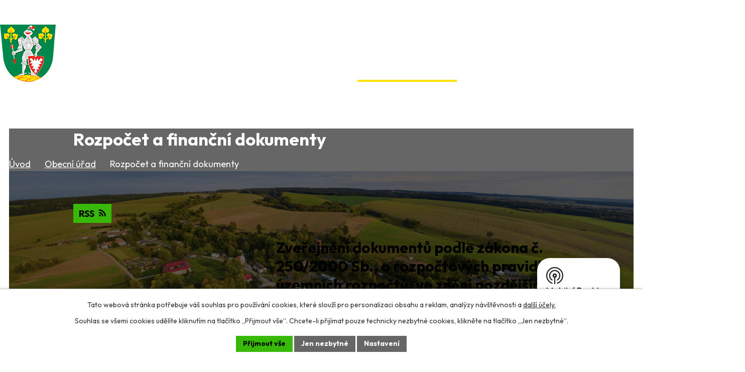

--- FILE ---
content_type: text/html; charset=utf-8
request_url: https://www.obeckamennahorka.cz/rozpocet-a-financni-dokumenty?tagsRenderer-tag=rozpo%C4%8Dty+a+n%C3%A1vrhy+rozpo%C4%8Dt%C5%AF&noticeOverview-noticesGrid-grid-order=name%3Dd%26added%3Dd&noticeOverview-noticesGrid-grid-itemsPerPage=10
body_size: 13827
content:
<!DOCTYPE html>
<html lang="cs" data-lang-system="cs">
	<head>



		<!--[if IE]><meta http-equiv="X-UA-Compatible" content="IE=EDGE"><![endif]-->
			<meta name="viewport" content="width=device-width, initial-scale=1, user-scalable=yes">
			<meta http-equiv="content-type" content="text/html; charset=utf-8" />
			<meta name="robots" content="index,follow" />
			<meta name="author" content="Antee s.r.o." />
			<meta name="description" content="Kamenná Horka je obec rozkládající se po obou stranách historické česko-moravské zemské hranice asi 6 km jihovýchodně od centra Svitav." />
			<meta name="keywords" content="Obec Kamenná Horka" />
			<meta name="viewport" content="width=device-width, initial-scale=1, user-scalable=yes" />
<title>Rozpočet a finanční dokumenty | Obec Kamenná Horka</title>

		<link rel="stylesheet" type="text/css" href="https://cdn.antee.cz/jqueryui/1.8.20/css/smoothness/jquery-ui-1.8.20.custom.css?v=2" integrity="sha384-969tZdZyQm28oZBJc3HnOkX55bRgehf7P93uV7yHLjvpg/EMn7cdRjNDiJ3kYzs4" crossorigin="anonymous" />
		<link rel="stylesheet" type="text/css" href="/style.php?nid=UVFDVkU=&amp;ver=1768399196" />
		<link rel="stylesheet" type="text/css" href="/css/libs.css?ver=1768399900" />
		<link rel="stylesheet" type="text/css" href="https://cdn.antee.cz/genericons/genericons/genericons.css?v=2" integrity="sha384-DVVni0eBddR2RAn0f3ykZjyh97AUIRF+05QPwYfLtPTLQu3B+ocaZm/JigaX0VKc" crossorigin="anonymous" />

		<script src="/js/jquery/jquery-3.0.0.min.js" ></script>
		<script src="/js/jquery/jquery-migrate-3.1.0.min.js" ></script>
		<script src="/js/jquery/jquery-ui.min.js" ></script>
		<script src="/js/jquery/jquery.ui.touch-punch.min.js" ></script>
		<script src="/js/libs.min.js?ver=1768399900" ></script>
		<script src="/js/ipo.min.js?ver=1768399889" ></script>
			<script src="/js/locales/cs.js?ver=1768399196" ></script>

			<script src='https://www.google.com/recaptcha/api.js?hl=cs&render=explicit' ></script>

		<link href="/uredni-deska?action=atom" type="application/atom+xml" rel="alternate" title="Úřední deska">
		<link href="/aktuality?action=atom" type="application/atom+xml" rel="alternate" title="Aktuality">
		<link href="/rozpocet-a-financni-dokumenty?action=atom" type="application/atom+xml" rel="alternate" title="Rozpočet a finanční dokumenty">
<meta name="format-detection" content="telephone=no">
<link rel="preconnect" href="https://fonts.googleapis.com">
<link rel="preconnect" href="https://fonts.gstatic.com" crossorigin>
<link href="https://fonts.googleapis.com/css2?family=Outfit:wght@400..700&amp;display=fallback" rel="stylesheet">
<link href="/image.php?nid=11893&amp;oid=12302397" rel="icon" type="image/png">
<link rel="shortcut icon" href="/image.php?nid=11893&amp;oid=12302397">
<link rel="preload" href="/image.php?nid=11893&amp;oid=12302450" as="image">
<script>
//posun H1, kromě HP
ipo.api.live('h1', function(el) {
if ( !document.querySelector('.about-text') && $('#system-menu').length !== 1 && !$('.error').length && window.innerWidth >= 1024 ) {
$(el).insertBefore('#iponavigation p');
}
});
ipo.api.live("body", function(el) {
//převod úvodní fotky do drobečkové navigace
if( ( !document.querySelector('.about-text')) && ( !$(".error").length ) ){
if( $(el).find(".sub-bg").length ){
var image_back = $(el).find(".sub-bg").html();
$(el).find("#iponavigation").append(image_back);
}
}
//přesun patičky
$(el).find("#ipocopyright").insertAfter("#ipocontainer");
//přesun vyhledávání
$(el).find(".elasticSearchForm").appendTo(".header-fulltext");
//zjištění zda se jedná o stránku 404
if( $(el).find(".ipopagetext .error").length ){
$(el).addClass("error-page");
}
//přidání třídy action-button pro backlink
$(el).find(".backlink").addClass("action-button");
//přidání třidy action-button (cta Zpět na přehled, Akce.cz, Turistika.cz)
$(el).find(".backlink, .event.clearfix > a, .destination > p:last-child > a").addClass("action-button");
//oprava rozměrů fotek
var getMeta = (url, cb) => {
const img = new Image();
img.onload = () => cb(null, img);
img.onerror = (err) => cb(err);
img.src = url;
};
$("img[data-id='automatic-dimension']").each(function( index, es ) {
getMeta($(this).attr("src"), (err, img) => {
$(this).attr("width", img.naturalWidth);
$(this).attr("height", img.naturalHeight);
});
});
//oprava lazyloading
$("img:not(.not-loaded)").each(function( index, es ) {
if( !$(this).is('[loading]').length ){
$(this).attr("loading", "lazy");
var src = $(this).attr("src");
$(this).attr("data-src", src);
}
});
//galerie
$(el).find(".gallery .matrix > li").each(function( index, es ) {
if( $(es).find("div > a img").length ) {
var productImage = $(es).find("div > a img").attr("src");
$(es).find("div > a img").attr("data-imageUrl", productImage);
var productAttribute = $(es).find("div > a img").attr("data-imageUrl");
var productResult = productAttribute.split("&width")[0];
$(es).find("div > a > img").attr("src", productResult);
$(es).find("div > a > img").attr("data-src", productResult);
}
else {
var link_product = $(es).find(".title > a").attr("href");
$(es).addClass("not-image");
$(es).find("div > h2").after('<a href="'+link_product+'"></\a>');
}
var link_product = $(es).find(".title > a").attr("href");
var title_product = $(es).find(".title").attr("title");
$(es).find(".title a").text(title_product);
$(es).append("<a class='link__wrapper' href='"+link_product+"'><\/a>");
if( $("html[lang='cs']").length ){
$(es).append('<span class="vstup">Vstoupit do alba <svg xmlns="http://www.w3.org/2000/svg" version="1.1" x="0" y="0" width="6" height="10" viewBox="0 0 6 10" xml:space="preserve" enable-background="new 0 0 6 10"><path d="m1.7 9.7 4-4c.2-.2.3-.5.3-.7a1 1 0 0 0-.3-.7l-4-4A1 1 0 0 0 .3.3c-.4.4-.4.9 0 1.4L3.6 5 .3 8.4c-.4.5-.4 1 0 1.4.4.3 1.1.3 1.4-.1z" fill="#d6bea9"/>\span>');
}
if( $("html[lang='en']").length ){
$(es).append('<span class="vstup">Enter the album <svg xmlns="http://www.w3.org/2000/svg" version="1.1" x="0" y="0" width="6" height="10" viewBox="0 0 6 10" xml:space="preserve" enable-background="new 0 0 6 10"><path d="m1.7 9.7 4-4c.2-.2.3-.5.3-.7a1 1 0 0 0-.3-.7l-4-4A1 1 0 0 0 .3.3c-.4.4-.4.9 0 1.4L3.6 5 .3 8.4c-.4.5-.4 1 0 1.4.4.3 1.1.3 1.4-.1z" fill="#d6bea9"/>\span>');
}
if( $("html[lang='de']").length ){
$(es).append('<span class="vstup">Eintreten <svg xmlns="http://www.w3.org/2000/svg" version="1.1" x="0" y="0" width="6" height="10" viewBox="0 0 6 10" xml:space="preserve" enable-background="new 0 0 6 10"><path d="m1.7 9.7 4-4c.2-.2.3-.5.3-.7a1 1 0 0 0-.3-.7l-4-4A1 1 0 0 0 .3.3c-.4.4-.4.9 0 1.4L3.6 5 .3 8.4c-.4.5-.4 1 0 1.4.4.3 1.1.3 1.4-.1z" fill="#d6bea9"/>\span>');
}
$(es).find("> div > *").unwrap();
});
if( $(el).find(".images > div").length && !$(el).find(".catalog.view-itemDetail").length )
{
$(el).find(".images > div").each(function( index, es ) {
var productImage = $(es).find(".image-inner-wrapper a.image-detail img").attr("data-src");
var productResult = productImage.split("&width")[0];
$(es).find(".image-inner-wrapper a.image-detail img").attr("data-src", productResult);
});
}
else {
$(el).find(".images > div").each(function( index, es ) {
var productImage = $(es).find(".image-inner-wrapper a.image-detail img").attr("src");
var productResult = productImage.split("&width")[0];
$(es).find(".image-inner-wrapper a.image-detail img").attr("src", productResult);
});
}
//odstranění &width
if( $(el).find(".articles > .article").length ){
$(el).find(".articles > .article").each(function( index, es ) {
if( $(es).find("a:not(.morelink) img").length ){
var productImage = $(es).find("a:not(.morelink) img").attr("data-src");
var productResult = productImage.split("&width")[0];
$(es).find("a:not(.morelink) img").attr("data-src", productResult);
}
});
}
});
//označení položek, které mají submenu
ipo.api.live('#ipotopmenu ul.topmenulevel1 li.topmenuitem1', function(el) {
var submenu = $(el).find("ul.topmenulevel2");
if (submenu.length) {
$(el).addClass("hasSubmenu");
$(el).find("> a").after("<span class='open-submenu' />");
}
});
//wrapnutí spanu do poležek první úrovně
ipo.api.live('#ipotopmenu ul.topmenulevel1 li.topmenuitem1 > a', function(el) {
$(el).wrapInner("<span>");
});
//rozbaleni menu
$(function() {
$(".topmenulevel1 > li.hasSubmenu .open-submenu").click(function(e) {
$(this).toggleClass("see-more");
if($(this).hasClass("see-more")) {
$("ul.topmenulevel2").css("display","none");
$(this).next("ul.topmenulevel2").css("display","block");
$(".topmenulevel1 > li > a").removeClass("see-more");
$(this).addClass("see-more");
} else {
$(this).removeClass("see-more");
$(this).next("ul.topmenulevel2").css("display","none");
}
});
});
</script>



	</head>

	<body id="page6070028" class="subpage6070028 subpage6136518"
			
			data-nid="11893"
			data-lid="CZ"
			data-oid="6070028"
			data-layout-pagewidth="1024"
			
			data-slideshow-timer="3"
			
						
				
				data-layout="responsive" data-viewport_width_responsive="1024"
			>



							<div id="snippet-cookiesConfirmation-euCookiesSnp">			<div id="cookieChoiceInfo" class="cookie-choices-info template_1">
					<p>Tato webová stránka potřebuje váš souhlas pro používání cookies, které slouží pro personalizaci obsahu a reklam, analýzy návštěvnosti a 
						<a class="cookie-button more" href="https://navody.antee.cz/cookies" target="_blank">další účely.</a>
					</p>
					<p>
						Souhlas se všemi cookies udělíte kliknutím na tlačítko „Přijmout vše“. Chcete-li přijímat pouze technicky nezbytné cookies, klikněte na tlačítko „Jen nezbytné“.
					</p>
				<div class="buttons">
					<a class="cookie-button action-button ajax" id="cookieChoiceButton" rel=”nofollow” href="/rozpocet-a-financni-dokumenty?tagsRenderer-tag=rozpo%C4%8Dty+a+n%C3%A1vrhy+rozpo%C4%8Dt%C5%AF&amp;noticeOverview-noticesGrid-grid-order=name%3Dd%26added%3Dd&amp;noticeOverview-noticesGrid-grid-itemsPerPage=10&amp;do=cookiesConfirmation-acceptAll">Přijmout vše</a>
					<a class="cookie-button cookie-button--settings action-button ajax" rel=”nofollow” href="/rozpocet-a-financni-dokumenty?tagsRenderer-tag=rozpo%C4%8Dty+a+n%C3%A1vrhy+rozpo%C4%8Dt%C5%AF&amp;noticeOverview-noticesGrid-grid-order=name%3Dd%26added%3Dd&amp;noticeOverview-noticesGrid-grid-itemsPerPage=10&amp;do=cookiesConfirmation-onlyNecessary">Jen nezbytné</a>
					<a class="cookie-button cookie-button--settings action-button ajax" rel=”nofollow” href="/rozpocet-a-financni-dokumenty?tagsRenderer-tag=rozpo%C4%8Dty+a+n%C3%A1vrhy+rozpo%C4%8Dt%C5%AF&amp;noticeOverview-noticesGrid-grid-order=name%3Dd%26added%3Dd&amp;noticeOverview-noticesGrid-grid-itemsPerPage=10&amp;do=cookiesConfirmation-openSettings">Nastavení</a>
				</div>
			</div>
</div>				<div id="ipocontainer">

			<div class="menu-toggler">

				<span>Menu</span>
				<span class="genericon genericon-menu"></span>
			</div>

			<span id="back-to-top">

				<i class="fa fa-angle-up"></i>
			</span>

			<div id="ipoheader">

				<div class="header-container">
	<div class="header-inner flex-container layout-container">
		<a href="/" class="header-logo" title="Obec Kamenná Horka">
			<img src="/image.php?nid=11893&amp;oid=12302450" width="111" height="114" alt="Obec Kamenná Horka">
			<span>
				<strong>Obec Kamenná Horka</strong>
				Pardubický kraj
			</span>
		</a>
		<div class="header-links flex-container">
			<a class="tooltip" title="Facebook" href="https://www.facebook.com/profile.php?id=61571440954465" target="_blank" rel="noopener noreferrer">
				<svg xmlns="http://www.w3.org/2000/svg" width="28" height="28" viewbox="0 0 28 28" fill="none">
					<path d="M25 0H3C2.20435 0 1.44129 0.316071 0.87868 0.87868C0.31607 1.44129 0 2.20435 0 3L0 25C0 25.7956 0.31607 26.5587 0.87868 27.1213C1.44129 27.6839 2.20435 28 3 28H11.5781V18.4806H7.64062V14H11.5781V10.585C11.5781 6.70062 13.8906 4.555 17.4325 4.555C19.1288 4.555 20.9025 4.8575 20.9025 4.8575V8.67H18.9481C17.0225 8.67 16.4219 9.865 16.4219 11.0906V14H20.7206L20.0331 18.4806H16.4219V28H25C25.7956 28 26.5587 27.6839 27.1213 27.1213C27.6839 26.5587 28 25.7956 28 25V3C28 2.20435 27.6839 1.44129 27.1213 0.87868C26.5587 0.316071 25.7956 0 25 0Z" fill="white"></path>
				</svg>
				<span>Facebook</span>
			</a>

			<div class="header-fulltext"></div>
		</div>
	</div>
</div>



<div class="sub-bg">
	
		 
		<img src="/image.php?oid=12302890&amp;nid=11893" width="1958" height="439" alt="Obec Kamenná horka">
		 
	
</div><div class="font-enlargement">
	<h4 class="newsheader">
		Změna velikosti písma
	</h4>
	<div class="newsbody">
		<a class="font-smaller" id="font-resizer-smaller">Menší<span class="font-icon"></span></a>
		<a class="font-default" id="font-resizer-default">Standardní</a>
		<a class="font-bigger" id="font-resizer-bigger">Větší<span class="font-icon"></span></a>
	</div>
</div>
<script >

	$(document).ready(function() {
		app.index.changeFontSize(
				'ipopage',
				document.getElementById('font-resizer-smaller'),
				document.getElementById('font-resizer-default'),
				document.getElementById('font-resizer-bigger')
		);
	});
</script>
			</div>

			<div id="ipotopmenuwrapper">

				<div id="ipotopmenu">
<h4 class="hiddenMenu">Horní menu</h4>
<ul class="topmenulevel1"><li class="topmenuitem1 noborder" id="ipomenu12182304"><a href="/">Úvod</a></li><li class="topmenuitem1" id="ipomenu6136517"><a href="/zivot-v-obci">Život v obci</a><ul class="topmenulevel2"><li class="topmenuitem2" id="ipomenu6016988"><a href="/aktuality">Aktuality</a></li><li class="topmenuitem2" id="ipomenu12366627"><a href="/formulare-ke-stazeni">Formuláře ke stažení</a></li><li class="topmenuitem2" id="ipomenu12544922"><a href="https://sluzby.alis.cz/obeckamennahorka" target="_top">Odpady a elektronické formuláře</a></li><li class="topmenuitem2" id="ipomenu12366903"><a href="/kamennohorsky-obcasnik">Kamennohorský občasník</a></li><li class="topmenuitem2" id="ipomenu9156276"><a href="/udalosti-mikroregionu">Události mikroregionu</a></li><li class="topmenuitem2" id="ipomenu9156279"><a href="/mapa-udalosti">Mapa událostí</a></li><li class="topmenuitem2" id="ipomenu6136842"><a href="/fotografie-a-video-obce">Fotografie a video obce</a></li><li class="topmenuitem2" id="ipomenu12182316"><a href="/kostel-a-bohosluzby">Kostel a bohoslužby</a></li><li class="topmenuitem2" id="ipomenu6136843"><a href="/historie">Historie</a></li><li class="topmenuitem2" id="ipomenu6136844"><a href="https://geoportal.gov.cz/web/guest/map" target="_blank">Geoportál</a></li><li class="topmenuitem2" id="ipomenu6062797"><a href="/pocasi">Počasí</a></li><li class="topmenuitem2" id="ipomenu6533021"><a href="/geomorava">Geomorava</a></li><li class="topmenuitem2" id="ipomenu6136849"><a href="/turistika-cz">Turistika.cz</a></li><li class="topmenuitem2" id="ipomenu6670413"><a href="/letecke-snimky">Letecké snímky</a></li><li class="topmenuitem2" id="ipomenu8145125"><a href="/mobilni-rozhlas">Mobilní Rozhlas</a></li></ul></li><li class="topmenuitem1 active" id="ipomenu6136518"><a href="/obecni-urad">Obecní úřad</a><ul class="topmenulevel2"><li class="topmenuitem2" id="ipomenu6136519"><a href="/zakladni-informace">Základní informace</a></li><li class="topmenuitem2" id="ipomenu6136520"><a href="/popis-uradu">Popis úřadu</a></li><li class="topmenuitem2" id="ipomenu6136522"><a href="/povinne-zverejnovane-informace">Povinně zveřejňované informace</a></li><li class="topmenuitem2" id="ipomenu12367188"><a href="/poskytovani-informaci-prijem-podani">Poskytování informací, příjem podání</a></li><li class="topmenuitem2" id="ipomenu6136524"><a href="/zadosti-o-informace">Žádosti o informace</a></li><li class="topmenuitem2" id="ipomenu6136525"><a href="/vyhlasky-zakony">Vyhlášky, zákony</a></li><li class="topmenuitem2 active" id="ipomenu6070028"><a href="/rozpocet-a-financni-dokumenty">Rozpočet a finanční dokumenty</a></li><li class="topmenuitem2" id="ipomenu6136527"><a href="/elektronicka-podatelna">Elektronická podatelna</a></li><li class="topmenuitem2" id="ipomenu3102133"><a href="/uredni-deska">Úřední deska</a></li><li class="topmenuitem2" id="ipomenu8078801"><a href="https://cro.justice.cz/" target="_blank">Registr oznámení</a></li><li class="topmenuitem2" id="ipomenu6136530"><a href="/verejne-zakazky">Veřejné zakázky</a></li><li class="topmenuitem2" id="ipomenu6941716"><a href="/gdpr">GDPR</a></li><li class="topmenuitem2" id="ipomenu12034107"><a href="https://sluzby.alis.cz/obeckamennahorka" target="_blank">Poplatky a elektronické formuláře</a></li></ul></li><li class="topmenuitem1" id="ipomenu12182323"><a href="/kontakty">Kontakty</a></li></ul>
					<div class="cleartop"></div>
				</div>
			</div>
			<div id="ipomain">
				<div class="elasticSearchForm elasticSearch-container" id="elasticSearch-form-12302476" >
	<h4 class="newsheader">Fulltextové vyhledávání</h4>
	<div class="newsbody">
<form action="/rozpocet-a-financni-dokumenty?tagsRenderer-tag=rozpo%C4%8Dty+a+n%C3%A1vrhy+rozpo%C4%8Dt%C5%AF&amp;noticeOverview-noticesGrid-grid-order=name%3Dd%26added%3Dd&amp;noticeOverview-noticesGrid-grid-itemsPerPage=10&amp;do=mainSection-elasticSearchForm-12302476-form-submit" method="post" id="frm-mainSection-elasticSearchForm-12302476-form">
<label hidden="" for="frmform-q">Fulltextové vyhledávání</label><input type="text" placeholder="Vyhledat v textu" autocomplete="off" name="q" id="frmform-q" value=""> 			<input type="submit" value="Hledat" class="action-button">
			<div class="elasticSearch-autocomplete"></div>
</form>
	</div>
</div>

<script >

	app.index.requireElasticSearchAutocomplete('frmform-q', "\/fulltextove-vyhledavani?do=autocomplete");
</script>
<div class="data-aggregator-calendar" id="data-aggregator-calendar-12182326">
	<h4 class="newsheader">Kalendář akcí</h4>
	<div class="newsbody">
<div id="snippet-mainSection-dataAggregatorCalendar-12182326-cal"><div class="blog-cal ui-datepicker-inline ui-datepicker ui-widget ui-widget-content ui-helper-clearfix ui-corner-all">
	<div class="ui-datepicker-header ui-widget-header ui-helper-clearfix ui-corner-all">
		<a class="ui-datepicker-prev ui-corner-all ajax" href="/rozpocet-a-financni-dokumenty?mainSection-dataAggregatorCalendar-12182326-date=202512&amp;tagsRenderer-tag=rozpo%C4%8Dty+a+n%C3%A1vrhy+rozpo%C4%8Dt%C5%AF&amp;noticeOverview-noticesGrid-grid-order=name%3Dd%26added%3Dd&amp;noticeOverview-noticesGrid-grid-itemsPerPage=10&amp;do=mainSection-dataAggregatorCalendar-12182326-reload" title="Předchozí měsíc">
			<span class="ui-icon ui-icon-circle-triangle-w">Předchozí</span>
		</a>
		<a class="ui-datepicker-next ui-corner-all ajax" href="/rozpocet-a-financni-dokumenty?mainSection-dataAggregatorCalendar-12182326-date=202602&amp;tagsRenderer-tag=rozpo%C4%8Dty+a+n%C3%A1vrhy+rozpo%C4%8Dt%C5%AF&amp;noticeOverview-noticesGrid-grid-order=name%3Dd%26added%3Dd&amp;noticeOverview-noticesGrid-grid-itemsPerPage=10&amp;do=mainSection-dataAggregatorCalendar-12182326-reload" title="Následující měsíc">
			<span class="ui-icon ui-icon-circle-triangle-e">Následující</span>
		</a>
		<div class="ui-datepicker-title">Leden 2026</div>
	</div>
	<table class="ui-datepicker-calendar">
		<thead>
			<tr>
				<th title="Pondělí">P</th>
				<th title="Úterý">Ú</th>
				<th title="Středa">S</th>
				<th title="Čtvrtek">Č</th>
				<th title="Pátek">P</th>
				<th title="Sobota">S</th>
				<th title="Neděle">N</th>
			</tr>

		</thead>
		<tbody>
			<tr>

				<td>

						<span class="tooltip ui-state-default ui-datepicker-other-month">29</span>
				</td>
				<td>

						<span class="tooltip ui-state-default ui-datepicker-other-month">30</span>
				</td>
				<td>

						<span class="tooltip ui-state-default ui-datepicker-other-month">31</span>
				</td>
				<td>

						<span class="tooltip ui-state-default day-off holiday" title="Nový rok">1</span>
				</td>
				<td>

						<span class="tooltip ui-state-default">2</span>
				</td>
				<td>

						<span class="tooltip ui-state-default saturday day-off">3</span>
				</td>
				<td>

						<span class="tooltip ui-state-default sunday day-off">4</span>
				</td>
			</tr>
			<tr>

				<td>

					<a data-tooltip-content="#tooltip-content-calendar-20260105-12182326" class="tooltip ui-state-default" href="/aktuality/informace-pro-obcany2" title="Poplatky za rok 2026">5</a>
					<div class="tooltip-wrapper">
						<div id="tooltip-content-calendar-20260105-12182326">
							<div>Poplatky za rok 2026</div>
						</div>
					</div>
				</td>
				<td>

					<a data-tooltip-content="#tooltip-content-calendar-20260106-12182326" class="tooltip ui-state-default" href="/aktuality/informace-pro-obcany2" title="Poplatky za rok 2026">6</a>
					<div class="tooltip-wrapper">
						<div id="tooltip-content-calendar-20260106-12182326">
							<div>Poplatky za rok 2026</div>
						</div>
					</div>
				</td>
				<td>

					<a data-tooltip-content="#tooltip-content-calendar-20260107-12182326" class="tooltip ui-state-default" href="/aktuality/informace-pro-obcany2" title="Poplatky za rok 2026">7</a>
					<div class="tooltip-wrapper">
						<div id="tooltip-content-calendar-20260107-12182326">
							<div>Poplatky za rok 2026</div>
						</div>
					</div>
				</td>
				<td>

					<a data-tooltip-content="#tooltip-content-calendar-20260108-12182326" class="tooltip ui-state-default" href="/aktuality/informace-pro-obcany2" title="Poplatky za rok 2026">8</a>
					<div class="tooltip-wrapper">
						<div id="tooltip-content-calendar-20260108-12182326">
							<div>Poplatky za rok 2026</div>
						</div>
					</div>
				</td>
				<td>

					<a data-tooltip-content="#tooltip-content-calendar-20260109-12182326" class="tooltip ui-state-default" href="/aktuality/informace-pro-obcany2" title="Poplatky za rok 2026">9</a>
					<div class="tooltip-wrapper">
						<div id="tooltip-content-calendar-20260109-12182326">
							<div>Poplatky za rok 2026</div>
						</div>
					</div>
				</td>
				<td>

					<a data-tooltip-content="#tooltip-content-calendar-20260110-12182326" class="tooltip ui-state-default saturday day-off" href="/aktuality/informace-pro-obcany2" title="Poplatky za rok 2026">10</a>
					<div class="tooltip-wrapper">
						<div id="tooltip-content-calendar-20260110-12182326">
							<div>Poplatky za rok 2026</div>
						</div>
					</div>
				</td>
				<td>

					<a data-tooltip-content="#tooltip-content-calendar-20260111-12182326" class="tooltip ui-state-default sunday day-off" href="/aktuality/informace-pro-obcany2" title="Poplatky za rok 2026">11</a>
					<div class="tooltip-wrapper">
						<div id="tooltip-content-calendar-20260111-12182326">
							<div>Poplatky za rok 2026</div>
						</div>
					</div>
				</td>
			</tr>
			<tr>

				<td>

					<a data-tooltip-content="#tooltip-content-calendar-20260112-12182326" class="tooltip ui-state-default" href="/aktuality/informace-pro-obcany2" title="Poplatky za rok 2026">12</a>
					<div class="tooltip-wrapper">
						<div id="tooltip-content-calendar-20260112-12182326">
							<div>Poplatky za rok 2026</div>
						</div>
					</div>
				</td>
				<td>

					<a data-tooltip-content="#tooltip-content-calendar-20260113-12182326" class="tooltip ui-state-default" href="/aktuality/informace-pro-obcany2" title="Poplatky za rok 2026">13</a>
					<div class="tooltip-wrapper">
						<div id="tooltip-content-calendar-20260113-12182326">
							<div>Poplatky za rok 2026</div>
						</div>
					</div>
				</td>
				<td>

					<a data-tooltip-content="#tooltip-content-calendar-20260114-12182326" class="tooltip ui-state-default" href="/aktuality/informace-pro-obcany2" title="Poplatky za rok 2026">14</a>
					<div class="tooltip-wrapper">
						<div id="tooltip-content-calendar-20260114-12182326">
							<div>Poplatky za rok 2026</div>
						</div>
					</div>
				</td>
				<td>

					<a data-tooltip-content="#tooltip-content-calendar-20260115-12182326" class="tooltip ui-state-default" href="/aktuality/informace-pro-obcany2" title="Poplatky za rok 2026">15</a>
					<div class="tooltip-wrapper">
						<div id="tooltip-content-calendar-20260115-12182326">
							<div>Poplatky za rok 2026</div>
						</div>
					</div>
				</td>
				<td>

					<a data-tooltip-content="#tooltip-content-calendar-20260116-12182326" class="tooltip ui-state-default" href="/aktuality/informace-pro-obcany2" title="Poplatky za rok 2026">16</a>
					<div class="tooltip-wrapper">
						<div id="tooltip-content-calendar-20260116-12182326">
							<div>Poplatky za rok 2026</div>
						</div>
					</div>
				</td>
				<td>

					<a data-tooltip-content="#tooltip-content-calendar-20260117-12182326" class="tooltip ui-state-default saturday day-off" href="/aktuality/informace-pro-obcany2" title="Poplatky za rok 2026">17</a>
					<div class="tooltip-wrapper">
						<div id="tooltip-content-calendar-20260117-12182326">
							<div>Poplatky za rok 2026</div>
						</div>
					</div>
				</td>
				<td>

					<a data-tooltip-content="#tooltip-content-calendar-20260118-12182326" class="tooltip ui-state-default sunday day-off" href="/aktuality/informace-pro-obcany2" title="Poplatky za rok 2026">18</a>
					<div class="tooltip-wrapper">
						<div id="tooltip-content-calendar-20260118-12182326">
							<div>Poplatky za rok 2026</div>
						</div>
					</div>
				</td>
			</tr>
			<tr>

				<td>

					<a data-tooltip-content="#tooltip-content-calendar-20260119-12182326" class="tooltip ui-state-default" href="/aktuality/informace-pro-obcany2" title="Poplatky za rok 2026">19</a>
					<div class="tooltip-wrapper">
						<div id="tooltip-content-calendar-20260119-12182326">
							<div>Poplatky za rok 2026</div>
						</div>
					</div>
				</td>
				<td>

					<a data-tooltip-content="#tooltip-content-calendar-20260120-12182326" class="tooltip ui-state-default" href="/aktuality/informace-pro-obcany2" title="Poplatky za rok 2026">20</a>
					<div class="tooltip-wrapper">
						<div id="tooltip-content-calendar-20260120-12182326">
							<div>Poplatky za rok 2026</div>
						</div>
					</div>
				</td>
				<td>

					<a data-tooltip-content="#tooltip-content-calendar-20260121-12182326" class="tooltip ui-state-default ui-state-highlight ui-state-active" href="/aktuality/informace-pro-obcany2" title="Poplatky za rok 2026">21</a>
					<div class="tooltip-wrapper">
						<div id="tooltip-content-calendar-20260121-12182326">
							<div>Poplatky za rok 2026</div>
						</div>
					</div>
				</td>
				<td>

					<a data-tooltip-content="#tooltip-content-calendar-20260122-12182326" class="tooltip ui-state-default" href="/aktuality/informace-pro-obcany2" title="Poplatky za rok 2026">22</a>
					<div class="tooltip-wrapper">
						<div id="tooltip-content-calendar-20260122-12182326">
							<div>Poplatky za rok 2026</div>
						</div>
					</div>
				</td>
				<td>

					<a data-tooltip-content="#tooltip-content-calendar-20260123-12182326" class="tooltip ui-state-default" href="/aktuality/informace-pro-obcany2" title="Poplatky za rok 2026">23</a>
					<div class="tooltip-wrapper">
						<div id="tooltip-content-calendar-20260123-12182326">
							<div>Poplatky za rok 2026</div>
						</div>
					</div>
				</td>
				<td>

					<a data-tooltip-content="#tooltip-content-calendar-20260124-12182326" class="tooltip ui-state-default saturday day-off" href="/aktuality/informace-pro-obcany2" title="Poplatky za rok 2026">24</a>
					<div class="tooltip-wrapper">
						<div id="tooltip-content-calendar-20260124-12182326">
							<div>Poplatky za rok 2026</div>
						</div>
					</div>
				</td>
				<td>

					<a data-tooltip-content="#tooltip-content-calendar-20260125-12182326" class="tooltip ui-state-default sunday day-off" href="/aktuality/informace-pro-obcany2" title="Poplatky za rok 2026">25</a>
					<div class="tooltip-wrapper">
						<div id="tooltip-content-calendar-20260125-12182326">
							<div>Poplatky za rok 2026</div>
						</div>
					</div>
				</td>
			</tr>
			<tr>

				<td>

					<a data-tooltip-content="#tooltip-content-calendar-20260126-12182326" class="tooltip ui-state-default" href="/aktuality/informace-pro-obcany2" title="Poplatky za rok 2026">26</a>
					<div class="tooltip-wrapper">
						<div id="tooltip-content-calendar-20260126-12182326">
							<div>Poplatky za rok 2026</div>
						</div>
					</div>
				</td>
				<td>

					<a data-tooltip-content="#tooltip-content-calendar-20260127-12182326" class="tooltip ui-state-default" href="/aktuality/informace-pro-obcany2" title="Poplatky za rok 2026">27</a>
					<div class="tooltip-wrapper">
						<div id="tooltip-content-calendar-20260127-12182326">
							<div>Poplatky za rok 2026</div>
						</div>
					</div>
				</td>
				<td>

					<a data-tooltip-content="#tooltip-content-calendar-20260128-12182326" class="tooltip ui-state-default" href="/aktuality/informace-pro-obcany2" title="Poplatky za rok 2026">28</a>
					<div class="tooltip-wrapper">
						<div id="tooltip-content-calendar-20260128-12182326">
							<div>Poplatky za rok 2026</div>
						</div>
					</div>
				</td>
				<td>

					<a data-tooltip-content="#tooltip-content-calendar-20260129-12182326" class="tooltip ui-state-default" href="/aktuality/informace-pro-obcany2" title="Poplatky za rok 2026">29</a>
					<div class="tooltip-wrapper">
						<div id="tooltip-content-calendar-20260129-12182326">
							<div>Poplatky za rok 2026</div>
						</div>
					</div>
				</td>
				<td>

					<a data-tooltip-content="#tooltip-content-calendar-20260130-12182326" class="tooltip ui-state-default" href="/aktuality/informace-pro-obcany2" title="Poplatky za rok 2026">30</a>
					<div class="tooltip-wrapper">
						<div id="tooltip-content-calendar-20260130-12182326">
							<div>Poplatky za rok 2026</div>
						</div>
					</div>
				</td>
				<td>

					<a data-tooltip-content="#tooltip-content-calendar-20260131-12182326" class="tooltip ui-state-default saturday day-off" href="/aktuality/informace-pro-obcany2" title="Poplatky za rok 2026">31</a>
					<div class="tooltip-wrapper">
						<div id="tooltip-content-calendar-20260131-12182326">
							<div>Poplatky za rok 2026</div>
						</div>
					</div>
				</td>
				<td>

					<a data-tooltip-content="#tooltip-content-calendar-20260201-12182326" class="tooltip ui-state-default sunday day-off ui-datepicker-other-month" href="/aktuality/informace-pro-obcany2" title="Poplatky za rok 2026">1</a>
					<div class="tooltip-wrapper">
						<div id="tooltip-content-calendar-20260201-12182326">
							<div>Poplatky za rok 2026</div>
						</div>
					</div>
				</td>
			</tr>
		</tbody>
	</table>
</div>
</div>	</div>
</div>

				<div id="ipomainframe">
					<div id="ipopage">
<div id="iponavigation">
	<h5 class="hiddenMenu">Drobečková navigace</h5>
	<p>
			<a href="/">Úvod</a> <span class="separator">&gt;</span>
			<a href="/obecni-urad">Obecní úřad</a> <span class="separator">&gt;</span>
			<span class="currentPage">Rozpočet a finanční dokumenty</span>
	</p>

</div>
						<div class="ipopagetext">
							<div class="noticeBoard view-default content with-subscribe">
								
								<h1>Rozpočet a finanční dokumenty</h1>

<div id="snippet--flash"></div>
								
																	
<div class="subscribe-toolbar">
	<a href="/rozpocet-a-financni-dokumenty?action=atom" class="action-button tooltip" data-tooltip-content="#tooltip-content"><i class="fa fa-rss"></i> RSS</a>
	<div class="tooltip-wrapper">

		<span id="tooltip-content">Více informací naleznete <a href=/rozpocet-a-financni-dokumenty?action=rssGuide>zde</a>.</span>
	</div>
</div>
<hr class="cleaner">
	<div class="paragraph">
		<h2>Zveřejnění dokumentů podle zákona č. 250/2000 Sb., o rozpočtových pravidlech územních rozpočtů, ve znění pozdějších předpisů.</h2>
<p>Vzhledem k tomu, že <strong>tato stránka </strong>není<strong> úřední deskou</strong> ale pouze přehledem finančních dokumentů obce, se <strong>datem sejmutí rozumí konec platnosti (případně účinnosti) dokumentu</strong>. Pokud datum není vloženo dokument má obecnou platnost.</p>
<p>Dokumenty, které zde nejsou dostupné, jsou uloženy v archivu.</p>			</div>

					<div class="tags table-row auto type-tags">
<form action="/rozpocet-a-financni-dokumenty?tagsRenderer-tag=rozpo%C4%8Dty+a+n%C3%A1vrhy+rozpo%C4%8Dt%C5%AF&amp;noticeOverview-noticesGrid-grid-order=name%3Dd%26added%3Dd&amp;noticeOverview-noticesGrid-grid-itemsPerPage=10&amp;do=multiTagsRenderer-multiChoiceTags-submit" method="post" id="frm-multiTagsRenderer-multiChoiceTags">
			<a class="box-by-content" href="/rozpocet-a-financni-dokumenty?tagsRenderer-tag=rozpo%C4%8Dty+a+n%C3%A1vrhy+rozpo%C4%8Dt%C5%AF&amp;noticeOverview-noticesGrid-grid-order=name%3Dd%26added%3Dd&amp;noticeOverview-noticesGrid-grid-itemsPerPage=10" title="Ukázat vše">Kategorie:</a>
<span><input type="checkbox" name="tags[]" id="frm-multiTagsRenderer-multiChoiceTagsiChoiceTags-tags-0" value="2017"><label for="frm-multiTagsRenderer-multiChoiceTagsiChoiceTags-tags-0">2017</label><br></span><span><input type="checkbox" name="tags[]" id="frm-multiTagsRenderer-multiChoiceTagsiChoiceTags-tags-1" value="2018"><label for="frm-multiTagsRenderer-multiChoiceTagsiChoiceTags-tags-1">2018</label><br></span><span><input type="checkbox" name="tags[]" id="frm-multiTagsRenderer-multiChoiceTagsiChoiceTags-tags-2" value="2019"><label for="frm-multiTagsRenderer-multiChoiceTagsiChoiceTags-tags-2">2019</label><br></span><span><input type="checkbox" name="tags[]" id="frm-multiTagsRenderer-multiChoiceTagsiChoiceTags-tags-3" value="2020"><label for="frm-multiTagsRenderer-multiChoiceTagsiChoiceTags-tags-3">2020</label><br></span><span><input type="checkbox" name="tags[]" id="frm-multiTagsRenderer-multiChoiceTagsiChoiceTags-tags-4" value="2021"><label for="frm-multiTagsRenderer-multiChoiceTagsiChoiceTags-tags-4">2021</label><br></span><span><input type="checkbox" name="tags[]" id="frm-multiTagsRenderer-multiChoiceTagsiChoiceTags-tags-5" value="2022"><label for="frm-multiTagsRenderer-multiChoiceTagsiChoiceTags-tags-5">2022</label><br></span><span><input type="checkbox" name="tags[]" id="frm-multiTagsRenderer-multiChoiceTagsiChoiceTags-tags-6" value="2023"><label for="frm-multiTagsRenderer-multiChoiceTagsiChoiceTags-tags-6">2023</label><br></span><span><input type="checkbox" name="tags[]" id="frm-multiTagsRenderer-multiChoiceTagsiChoiceTags-tags-7" value="2024"><label for="frm-multiTagsRenderer-multiChoiceTagsiChoiceTags-tags-7">2024</label><br></span><span><input type="checkbox" name="tags[]" id="frm-multiTagsRenderer-multiChoiceTagsiChoiceTags-tags-8" value="rozpočtová opatření"><label for="frm-multiTagsRenderer-multiChoiceTagsiChoiceTags-tags-8">rozpočtová opatření</label><br></span><span><input type="checkbox" name="tags[]" id="frm-multiTagsRenderer-multiChoiceTagsiChoiceTags-tags-9" value="rozpočtové výhledy"><label for="frm-multiTagsRenderer-multiChoiceTagsiChoiceTags-tags-9">rozpočtové výhledy</label><br></span><span><input type="checkbox" name="tags[]" id="frm-multiTagsRenderer-multiChoiceTagsiChoiceTags-tags-10" value="rozpočty a návrhy rozpočtů"><label for="frm-multiTagsRenderer-multiChoiceTagsiChoiceTags-tags-10">rozpočty a návrhy rozpočtů</label><br></span><span><input type="checkbox" name="tags[]" id="frm-multiTagsRenderer-multiChoiceTagsiChoiceTags-tags-11" value="skupinový vodovod"><label for="frm-multiTagsRenderer-multiChoiceTagsiChoiceTags-tags-11">skupinový vodovod</label><br></span><span><input type="checkbox" name="tags[]" id="frm-multiTagsRenderer-multiChoiceTagsiChoiceTags-tags-12" value="závěrečné účty"><label for="frm-multiTagsRenderer-multiChoiceTagsiChoiceTags-tags-12">závěrečné účty</label><br></span> <input type="submit" class="action-button" name="filter" id="frmmultiChoiceTags-filter" value="Filtrovat"> </form>
	</div>
	<script >
	$(document).ready(function() {
		$('.tags-selection select[multiple]').select2({
			placeholder: 'Vyberte štítky',
		  	width: '300px'
		});
		$('#frmmultiSelectTags-tags').change(function() {
			$('#frm-multiTagsRenderer-multiSelectTags input[type="submit"]').click();
		});
		$('#frm-multiTagsRenderer-multiChoiceTags input[type="checkbox"]').change(function() {
			$('#frm-multiTagsRenderer-multiChoiceTags input[type="submit"]').click();
		});
	})
</script>
		<hr class="cleaner">
<div id="snippet--overview">	<div id="snippet-noticeOverview-noticesGrid-grid">			<div id="snippet-noticeOverview-noticesGrid-grid-grid">

<form action="/rozpocet-a-financni-dokumenty?tagsRenderer-tag=rozpo%C4%8Dty+a+n%C3%A1vrhy+rozpo%C4%8Dt%C5%AF&amp;noticeOverview-noticesGrid-grid-order=name%3Dd%26added%3Dd&amp;noticeOverview-noticesGrid-grid-itemsPerPage=10&amp;do=noticeOverview-noticesGrid-grid-form-submit" method="post" id="frm-noticeOverview-noticesGrid-grid-form" class="datagrid">
<table class="datagrid">
	<thead>
		<tr class="header">
			<th class="active"><a href="/rozpocet-a-financni-dokumenty?noticeOverview-noticesGrid-grid-by=name&amp;tagsRenderer-tag=rozpo%C4%8Dty+a+n%C3%A1vrhy+rozpo%C4%8Dt%C5%AF&amp;noticeOverview-noticesGrid-grid-order=name%3Dd%26added%3Dd&amp;noticeOverview-noticesGrid-grid-itemsPerPage=10&amp;do=noticeOverview-noticesGrid-grid-order" class="datagrid-ajax">N&aacute;zev<span>1</span></a><span class="positioner"><a class="datagrid-ajax" href="/rozpocet-a-financni-dokumenty?noticeOverview-noticesGrid-grid-by=name&amp;noticeOverview-noticesGrid-grid-dir=a&amp;tagsRenderer-tag=rozpo%C4%8Dty+a+n%C3%A1vrhy+rozpo%C4%8Dt%C5%AF&amp;noticeOverview-noticesGrid-grid-order=name%3Dd%26added%3Dd&amp;noticeOverview-noticesGrid-grid-itemsPerPage=10&amp;do=noticeOverview-noticesGrid-grid-order"><span class="up"></span></a><a class="datagrid-ajax active" href="/rozpocet-a-financni-dokumenty?noticeOverview-noticesGrid-grid-by=name&amp;noticeOverview-noticesGrid-grid-dir=d&amp;tagsRenderer-tag=rozpo%C4%8Dty+a+n%C3%A1vrhy+rozpo%C4%8Dt%C5%AF&amp;noticeOverview-noticesGrid-grid-order=name%3Dd%26added%3Dd&amp;noticeOverview-noticesGrid-grid-itemsPerPage=10&amp;do=noticeOverview-noticesGrid-grid-order"><span class="down"></span></a></span></th>
		
			<th class="active"><a href="/rozpocet-a-financni-dokumenty?noticeOverview-noticesGrid-grid-by=added&amp;tagsRenderer-tag=rozpo%C4%8Dty+a+n%C3%A1vrhy+rozpo%C4%8Dt%C5%AF&amp;noticeOverview-noticesGrid-grid-order=name%3Dd%26added%3Dd&amp;noticeOverview-noticesGrid-grid-itemsPerPage=10&amp;do=noticeOverview-noticesGrid-grid-order" class="datagrid-ajax">Vyv&#283;&scaron;eno<span>2</span></a><span class="positioner"><a class="datagrid-ajax" href="/rozpocet-a-financni-dokumenty?noticeOverview-noticesGrid-grid-by=added&amp;noticeOverview-noticesGrid-grid-dir=a&amp;tagsRenderer-tag=rozpo%C4%8Dty+a+n%C3%A1vrhy+rozpo%C4%8Dt%C5%AF&amp;noticeOverview-noticesGrid-grid-order=name%3Dd%26added%3Dd&amp;noticeOverview-noticesGrid-grid-itemsPerPage=10&amp;do=noticeOverview-noticesGrid-grid-order"><span class="up"></span></a><a class="datagrid-ajax active" href="/rozpocet-a-financni-dokumenty?noticeOverview-noticesGrid-grid-by=added&amp;noticeOverview-noticesGrid-grid-dir=d&amp;tagsRenderer-tag=rozpo%C4%8Dty+a+n%C3%A1vrhy+rozpo%C4%8Dt%C5%AF&amp;noticeOverview-noticesGrid-grid-order=name%3Dd%26added%3Dd&amp;noticeOverview-noticesGrid-grid-itemsPerPage=10&amp;do=noticeOverview-noticesGrid-grid-order"><span class="down"></span></a></span></th>
		
			<th><a href="/rozpocet-a-financni-dokumenty?noticeOverview-noticesGrid-grid-by=archived&amp;tagsRenderer-tag=rozpo%C4%8Dty+a+n%C3%A1vrhy+rozpo%C4%8Dt%C5%AF&amp;noticeOverview-noticesGrid-grid-order=name%3Dd%26added%3Dd&amp;noticeOverview-noticesGrid-grid-itemsPerPage=10&amp;do=noticeOverview-noticesGrid-grid-order" class="datagrid-ajax">Sejmuto</a><span class="positioner"><a class="datagrid-ajax" href="/rozpocet-a-financni-dokumenty?noticeOverview-noticesGrid-grid-by=archived&amp;noticeOverview-noticesGrid-grid-dir=a&amp;tagsRenderer-tag=rozpo%C4%8Dty+a+n%C3%A1vrhy+rozpo%C4%8Dt%C5%AF&amp;noticeOverview-noticesGrid-grid-order=name%3Dd%26added%3Dd&amp;noticeOverview-noticesGrid-grid-itemsPerPage=10&amp;do=noticeOverview-noticesGrid-grid-order"><span class="up"></span></a><a class="datagrid-ajax" href="/rozpocet-a-financni-dokumenty?noticeOverview-noticesGrid-grid-by=archived&amp;noticeOverview-noticesGrid-grid-dir=d&amp;tagsRenderer-tag=rozpo%C4%8Dty+a+n%C3%A1vrhy+rozpo%C4%8Dt%C5%AF&amp;noticeOverview-noticesGrid-grid-order=name%3Dd%26added%3Dd&amp;noticeOverview-noticesGrid-grid-itemsPerPage=10&amp;do=noticeOverview-noticesGrid-grid-order"><span class="down"></span></a></span></th>
		
			<th><p>Stav</p></th>
		</tr>
	
		<tr class="filters">
			<td><input type="text" size="5" name="filters[name]" id="frm-datagrid-noticeOverview-noticesGrid-grid-form-filters-name" value="" class="text"></td>
		
			<td><input type="text" size="5" name="filters[added]" id="frm-datagrid-noticeOverview-noticesGrid-grid-form-filters-added" value="" class="text"></td>
		
			<td><input type="text" size="5" name="filters[archived]" id="frm-datagrid-noticeOverview-noticesGrid-grid-form-filters-archived" value="" class="text"></td>
		
			<td><select name="filters[isArchived]" id="frm-datagrid-noticeOverview-noticesGrid-grid-form-filters-isArchived" class="select"><option value="N" selected>Aktu&aacute;ln&iacute;</option><option value="A">Archiv</option><option value="B">V&scaron;e</option></select>
			<input type="submit" name="filterSubmit" id="frm-datagrid-noticeOverview-noticesGrid-grid-form-filterSubmit" value="Filtrovat" class="button" title="Filtrovat">
		</td>
		</tr>
	</thead>

	<tfoot>
		<tr class="footer">
			<td colspan="4"> <span class="paginator"><span class="paginator-first inactive" title="First"></span><span class="paginator-prev inactive" title="P&#345;edchoz&iacute;"></span><span class="paginator-controls"><label for="frm-datagrid-noticeOverview-noticesGrid-grid-form-page">Str&aacute;nka</label> <input type="text" size="1" name="page" id="frm-datagrid-noticeOverview-noticesGrid-grid-form-page" value="1"> z 4</span><a class="datagrid-ajax" href="/rozpocet-a-financni-dokumenty?noticeOverview-noticesGrid-grid-goto=2&amp;tagsRenderer-tag=rozpo%C4%8Dty+a+n%C3%A1vrhy+rozpo%C4%8Dt%C5%AF&amp;noticeOverview-noticesGrid-grid-order=name%3Dd%26added%3Dd&amp;noticeOverview-noticesGrid-grid-itemsPerPage=10&amp;do=noticeOverview-noticesGrid-grid-page" title="N&aacute;sleduj&iacute;c&iacute;"><span class="paginator-next"></span></a><a class="datagrid-ajax" href="/rozpocet-a-financni-dokumenty?noticeOverview-noticesGrid-grid-goto=4&amp;tagsRenderer-tag=rozpo%C4%8Dty+a+n%C3%A1vrhy+rozpo%C4%8Dt%C5%AF&amp;noticeOverview-noticesGrid-grid-order=name%3Dd%26added%3Dd&amp;noticeOverview-noticesGrid-grid-itemsPerPage=10&amp;do=noticeOverview-noticesGrid-grid-page" title="Last"><span class="paginator-last"></span></a><input type="submit" name="pageSubmit" id="frm-datagrid-noticeOverview-noticesGrid-grid-form-pageSubmit" value="Zm&#283;nit str&aacute;nku" title="Zm&#283;nit str&aacute;nku"></span> <span class="grid-info">Z&aacute;znamy 1 - 10 z 38 | Zobrazit: <select name="items" id="frm-datagrid-noticeOverview-noticesGrid-grid-form-items"><option value="10" selected>10</option><option value="20">20</option><option value="50">50</option></select><input type="submit" name="itemsSubmit" id="frm-datagrid-noticeOverview-noticesGrid-grid-form-itemsSubmit" value="Zm&#283;nit" title="Zm&#283;nit"></span></td>
		</tr>
	</tfoot>

	<tbody>
		<tr>
			<td><a href="/rozpocet-a-financni-dokumenty?action=detail&amp;id=11">Z&aacute;v&#283;re&#269;n&yacute; &uacute;&#269;et Skupinov&eacute;ho vodovodu <span class="tooltip fa fa-files-o" title="2 p&#345;&iacute;lohy"></span></a></td>
		
			<td><a href="/rozpocet-a-financni-dokumenty?action=detail&amp;id=11">26. 6. 2017</a></td>
		
			<td></td>
		
			<td><a href="/rozpocet-a-financni-dokumenty?action=detail&amp;id=11">Aktu&aacute;ln&iacute;</a></td>
		</tr>
	
		<tr class="even">
			<td><a href="/rozpocet-a-financni-dokumenty?action=detail&amp;id=51">Z&aacute;v&#283;re&#269;n&yacute; &uacute;&#269;et obce za rok 2023-schv&aacute;len&yacute; <span class="tooltip fa fa-file-o" title="1 p&#345;&iacute;loha"></span></a></td>
		
			<td><a href="/rozpocet-a-financni-dokumenty?action=detail&amp;id=51">15. 7. 2024</a></td>
		
			<td></td>
		
			<td><a href="/rozpocet-a-financni-dokumenty?action=detail&amp;id=51">Aktu&aacute;ln&iacute;</a></td>
		</tr>
	
		<tr>
			<td><a href="/rozpocet-a-financni-dokumenty?action=detail&amp;id=41">Str&#283;dn&#283;dob&yacute; v&yacute;hled rozpo&#269;tu obce 2020-2023</a></td>
		
			<td><a href="/rozpocet-a-financni-dokumenty?action=detail&amp;id=41">25. 2. 2021</a></td>
		
			<td></td>
		
			<td><a href="/rozpocet-a-financni-dokumenty?action=detail&amp;id=41">Aktu&aacute;ln&iacute;</a></td>
		</tr>
	
		<tr class="even">
			<td><a href="/rozpocet-a-financni-dokumenty?action=detail&amp;id=9">Skupinov&yacute; vodovod-st&#345;edn&#283;dob&yacute; v&yacute;hled 2019-2021 <span class="tooltip fa fa-files-o" title="2 p&#345;&iacute;lohy"></span></a></td>
		
			<td><a href="/rozpocet-a-financni-dokumenty?action=detail&amp;id=9">9. 1. 2018</a></td>
		
			<td></td>
		
			<td><a href="/rozpocet-a-financni-dokumenty?action=detail&amp;id=9">Aktu&aacute;ln&iacute;</a></td>
		</tr>
	
		<tr>
			<td><a href="/rozpocet-a-financni-dokumenty?action=detail&amp;id=10">Skupinov&yacute; vodovod-schv&aacute;len&yacute; rozpo&#269;et na rok 2018 <span class="tooltip fa fa-files-o" title="2 p&#345;&iacute;lohy"></span></a></td>
		
			<td><a href="/rozpocet-a-financni-dokumenty?action=detail&amp;id=10">9. 1. 2018</a></td>
		
			<td></td>
		
			<td><a href="/rozpocet-a-financni-dokumenty?action=detail&amp;id=10">Aktu&aacute;ln&iacute;</a></td>
		</tr>
	
		<tr class="even">
			<td><a href="/rozpocet-a-financni-dokumenty?action=detail&amp;id=45">Schv&aacute;len&yacute; z&aacute;v&#283;re&#269;n&yacute; &uacute;&#269;et obce za rok 2021 <span class="tooltip fa fa-file-o" title="1 p&#345;&iacute;loha"></span></a></td>
		
			<td><a href="/rozpocet-a-financni-dokumenty?action=detail&amp;id=45">20. 7. 2022</a></td>
		
			<td></td>
		
			<td><a href="/rozpocet-a-financni-dokumenty?action=detail&amp;id=45">Aktu&aacute;ln&iacute;</a></td>
		</tr>
	
		<tr>
			<td><a href="/rozpocet-a-financni-dokumenty?action=detail&amp;id=39">Schv&aacute;len&yacute; z&aacute;v&#283;re&#269;n&yacute; &uacute;&#269;et obce za rok 2020 <span class="tooltip fa fa-file-o" title="1 p&#345;&iacute;loha"></span></a></td>
		
			<td><a href="/rozpocet-a-financni-dokumenty?action=detail&amp;id=39">26. 7. 2021</a></td>
		
			<td></td>
		
			<td><a href="/rozpocet-a-financni-dokumenty?action=detail&amp;id=39">Aktu&aacute;ln&iacute;</a></td>
		</tr>
	
		<tr class="even">
			<td><a href="/rozpocet-a-financni-dokumenty?action=detail&amp;id=29">Schv&aacute;len&yacute; z&aacute;v&#283;re&#269;n&yacute; &uacute;&#269;et obce za rok 2018 <span class="tooltip fa fa-files-o" title="6 p&#345;&iacute;loh"></span></a></td>
		
			<td><a href="/rozpocet-a-financni-dokumenty?action=detail&amp;id=29">14. 6. 2019</a></td>
		
			<td></td>
		
			<td><a href="/rozpocet-a-financni-dokumenty?action=detail&amp;id=29">Aktu&aacute;ln&iacute;</a></td>
		</tr>
	
		<tr>
			<td><a href="/rozpocet-a-financni-dokumenty?action=detail&amp;id=22">Schv&aacute;len&yacute; z&aacute;v&#283;re&#269;n&yacute; &uacute;&#269;et obce za rok 2017 <span class="tooltip fa fa-files-o" title="6 p&#345;&iacute;loh"></span></a></td>
		
			<td><a href="/rozpocet-a-financni-dokumenty?action=detail&amp;id=22">28. 6. 2018</a></td>
		
			<td></td>
		
			<td><a href="/rozpocet-a-financni-dokumenty?action=detail&amp;id=22">Aktu&aacute;ln&iacute;</a></td>
		</tr>
	
		<tr class="even">
			<td><a href="/rozpocet-a-financni-dokumenty?action=detail&amp;id=49">Schv&aacute;len&yacute; rozpo&#269;et obce na rok 2024 <span class="tooltip fa fa-file-o" title="1 p&#345;&iacute;loha"></span></a></td>
		
			<td><a href="/rozpocet-a-financni-dokumenty?action=detail&amp;id=49">5. 6. 2024</a></td>
		
			<td></td>
		
			<td><a href="/rozpocet-a-financni-dokumenty?action=detail&amp;id=49">Aktu&aacute;ln&iacute;</a></td>
		</tr>
	</tbody>
</table>
</form>

</div>		<hr class="cleaner">
	</div></div>
	<div class="paragraph">
		<p><a class="action-button" href="https://rozpocet.alis.cz/00276812">Rozpočet na webu</a></p>
<p><span class="normal-text">S ohledem na maximální transparentnost a otevřenost směrem k občanům se o<span>bec Kamenná Horka</span> připojuje k dalším územně samosprávným celkům (tj. obcím a krajům), které plány a výsledky svého hospodaření prezentují na svých internetových stránkách a to formou stále populárnějšího tzv.<span> </span><a href="https://monitor.statnipokladna.gov.cz/ucetni-jednotka/00276812/prehled?rad=t&amp;obdobi=2502" target="_blank" rel="noopener noreferrer">Rozklikávacího rozpočtu</a>. Ten v přehledné a zároveň pro občany v co nejsrozumitelnější grafické a tabulkové podobě zobrazuje hospodaření obce. Zpřístupnění rozpočtu v takto detailní podobě není dáno legislativou, tj. jedná se o dobrovolnou a vstřícnou aktivitu samosprávných celků.</span></p>
<p><span class="normal-text">Připravený<span> </span><a href="https://monitor.statnipokladna.gov.cz/ucetni-jednotka/00276812/prehled?rad=t&amp;obdobi=2502">Rozklikávací rozpočet<span> </span></a>je doplněn o návod, jak se v rozpočtu orientovat a pro aktuální rok je připraven stručný komentář k rozpočtu. Vzhledem k tomu, že téma hospodaření obcí a krajů je poměrně široké a složité, je zpracován výkladový minislovník používaných odborných pojmů. Pro případné zájemce o tvorbu rozpočtu jsou samozřejmě uvedeny základními principy financování veřejné správy a legislativní požadavky na rozpočet, jeho přípravu a následnou kontrolu.</span><br><span class="normal-text"></span></p>
<p><span class="normal-text"><a href="https://monitor.statnipokladna.gov.cz/ucetni-jednotka/00276812/prehled?rad=t&amp;obdobi=2502" target="_blank" rel="noopener noreferrer">Rozklikávací rozpočet</a><span> </span>je připraven na speciálním informačním webu Ministerstva financí České republiky a obsahuje čtvrtletně aktualizované informace pocházející ze systému Státní pokladny.</span></p>			</div>
															</div>
						</div>
					</div>


					

					

					<div class="hrclear"></div>
					<div id="ipocopyright">
<div class="copyright">
	<div class="footer-inner">
	<div class="footer-container grid-container layout-container">
		<div class="footer-content">
			<a href="/" class="footer-logo" title="Obec Kamenná Horka">
				<img src="/image.php?nid=11893&amp;oid=12302450" alt="Obec Kamenná Horka" width="77" height="79">
				<span>
					Obec
					<strong>Kamenná Horka</strong>
				</span>
			</a>
			<div class="footer-grid grid-container">
				<div class="footer-info">
					<p>
						<strong>Adresa</strong>
						Kamenná Horka 29<br>Svitavy 568 02
					</p>
					<p>
						<strong>Telefon</strong>
						<span>
							<a href="tel:+420461543277">+420 461 543 277</a><br>
							<a href="tel:+420721658703">+420 721 658 703</a>
						</span>
					</p>
					<p>
						<strong>E-mail</strong>
						<span>
							<a href="mailto:obec@obeckamennahorka.cz">obec@obeckamennahorka.cz</a><br>
							<a href="mailto:obec.kamenna.horka@cmail.cz">obec.kamenna.horka@cmail.cz</a>
						</span>
					</p>
				</div>
				<div class="footer-info-2">
					<p><strong>Úřední hodiny</strong></p>
					<p>
						<strong>Po</strong> 8:00 - 12:00<br>
						<strong>Út</strong> 16:00 - 18:00
					</p>
					<p><strong>Datová schránka</strong></p>
					<p>9tka4ux</p>
					<p><strong>Číslo účtu</strong></p>
					<p>1283357329/0800</p>
				</div>
			</div>
		</div>
		<div class="footer-map">
			<a class="footer-link" href="https://mapy.cz/s/fodunagoha" target="_blank" rel="noopener noreferrer" title="Zobrazit na mapě" aria-label="Zobrazit obec Kamenná Horka na webu mapy.com">
				<img src="/image.php?nid=11893&amp;oid=12302947" alt="Mapa" width="913" height="521">
				<span class="action-button">Zobrazit na mapě</span>
			</a>
		</div>
	</div>
</div>

<div class="copy layout-container">
	©2026 Obec Kamenná horka, <a href="mailto:obec@obeckamennahorka.cz">Kontaktovat webmastera</a> , <span id="links"><a href="/prohlaseni-o-pristupnosti">Prohlášení o přístupnosti</a>, <a href="/mapa-stranek">Mapa stránek</a></span><br>
	<strong>ANTEE s.r.o. - <a href="https://www.antee.cz" rel="nofollow">Tvorba webových stránek</a>, Redakční systém IPO</strong>
</div>
</div>
					</div>
					<div id="ipostatistics">
<script >
	var _paq = _paq || [];
	_paq.push(['disableCookies']);
	_paq.push(['trackPageView']);
	_paq.push(['enableLinkTracking']);
	(function() {
		var u="https://matomo.antee.cz/";
		_paq.push(['setTrackerUrl', u+'piwik.php']);
		_paq.push(['setSiteId', 3479]);
		var d=document, g=d.createElement('script'), s=d.getElementsByTagName('script')[0];
		g.defer=true; g.async=true; g.src=u+'piwik.js'; s.parentNode.insertBefore(g,s);
	})();
</script>
<script >
	$(document).ready(function() {
		$('a[href^="mailto"]').on("click", function(){
			_paq.push(['setCustomVariable', 1, 'Click mailto','Email='+this.href.replace(/^mailto:/i,'') + ' /Page = ' +  location.href,'page']);
			_paq.push(['trackGoal', null]);
			_paq.push(['trackPageView']);
		});

		$('a[href^="tel"]').on("click", function(){
			_paq.push(['setCustomVariable', 1, 'Click telefon','Telefon='+this.href.replace(/^tel:/i,'') + ' /Page = ' +  location.href,'page']);
			_paq.push(['trackPageView']);
		});
	});
</script>
					</div>

					<div id="ipofooter">
						<div class="rozhlas-banner-container"><a class="rozhlas-banner__icon animated pulse" title="Zobrazit mobilní rozhlas" href="#"> <img width="34" height="34" src="/img/mobilni-rozhlas/banner_icon.png" alt="logo"> <span class="rozhlas-title">Mobilní Rozhlas</span> <span class="rozhlas-subtitle">Novinky z úřadu přímo do vašeho telefonu</span> </a>
	<div class="rozhlas-banner">
		<div class="rozhlas-banner__close"><a title="zavřít"><img src="/img/mobilni-rozhlas/banner_close-icon.svg" alt="zavřít"></a></div>
		<div class="rozhlas-banner__logo"><a title="Mobilní rozhlas" href="https://www.mobilnirozhlas.cz/" target="_blank" rel="noopener noreferrer"> <img src="/img/mobilni-rozhlas/banner_mr_logo-dark.svg" alt="mobilní rozhlas"> </a></div>
		<div class="rozhlas-banner__text"><span>Důležité informace ze samosprávy <br>přímo do telefonu</span></div>
		<div class="rozhlas-banner__image"><img width="286" height="179" src="/img/mobilni-rozhlas/banner_foto.png" alt="foto aplikace"></div>
		<div class="rozhlas-banner__cta"><a class="rozhlas-banner-btn rozhlas-banner-btn--telefon" title="Odebírat" href="https://obeckamennahorka.mobilnirozhlas.cz/registrace" target="_blank" rel="noopener noreferrer"> Odebírat zprávy do telefonu </a> <a class="rozhlas-banner-btn rozhlas-banner-btn--nastenka" title="Nástěnka" href="https://obeckamennahorka.mobilnirozhlas.cz/" target="_blank" rel="noopener noreferrer"> Zobrazit nástěnku </a> <a class="rozhlas-banner-btn rozhlas-banner-btn--app" title="Aplikace" href="/mobilni-rozhlas"> Stáhnout mobilní aplikaci </a></div>
	</div>
</div>
<script>// <![CDATA[
	ipo.api.live('.rozhlas-banner-container', function(el) {
		$('.rozhlas-banner__icon').click(function(e) {
			$(el).toggleClass('open')
			if ($(el).hasClass('open')) {
				$('.rozhlas-banner').css('display', 'block')
			} else {
				$(el).removeClass('open')
				$('.rozhlas-banner').css('display', 'none')
			}
			e.preventDefault()
		})
		$('.rozhlas-banner__close a').click(function(e) {
			$(el).removeClass('open')
			$(el).find('.rozhlas-banner').css('display', 'none')
		})
	})
	// ]]></script>
					</div>
				</div>
			</div>
		</div>
	</body>
</html>
